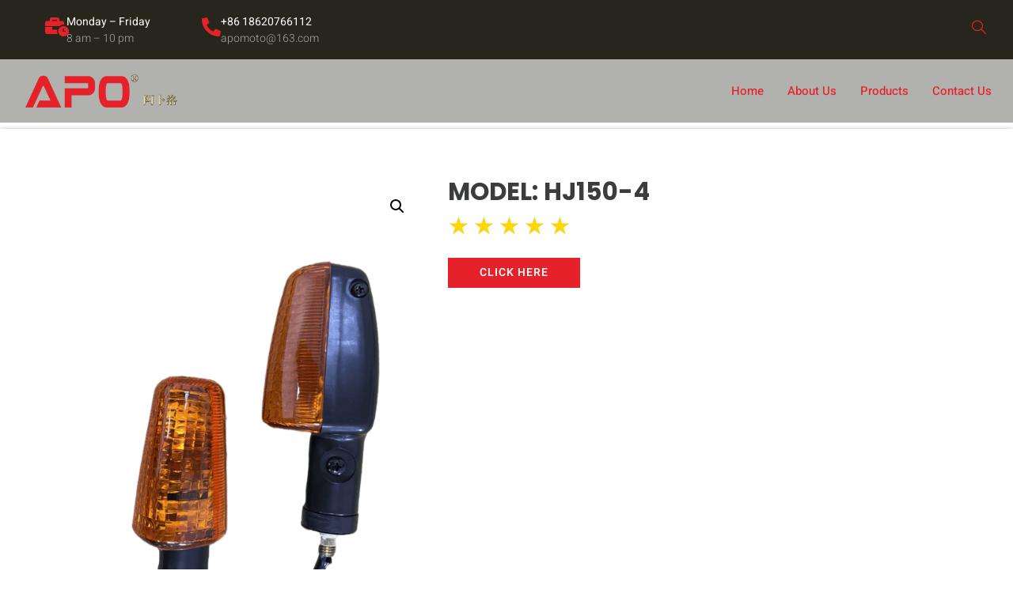

--- FILE ---
content_type: text/css
request_url: https://apoparts.com/wp-content/uploads/elementor/css/post-376.css?ver=1768969714
body_size: 983
content:
.elementor-376 .elementor-element.elementor-element-5b84b2e8 > .elementor-container{max-width:1057px;}.elementor-376 .elementor-element.elementor-element-5b84b2e8{box-shadow:0px 0px 5px 0px rgba(13, 13, 13, 0.26);margin-top:10px;margin-bottom:0px;padding:5% 5% 2% 5%;}.elementor-376 .elementor-element.elementor-element-357b773a > .elementor-element-populated{margin:0px 0px 0px 0px;--e-column-margin-right:0px;--e-column-margin-left:0px;padding:0px 0px 0px 0px;}.elementor-376 .elementor-element.elementor-element-27657f83 > .elementor-widget-container{margin:0px 0px 0px 0px;padding:0px 0px 0px 0px;}.elementor-376 .elementor-element.elementor-element-27657f83{z-index:1;}.woocommerce .elementor-376 .elementor-element.elementor-element-27657f83 .woocommerce-product-gallery__trigger + .woocommerce-product-gallery__wrapper,
					.woocommerce .elementor-376 .elementor-element.elementor-element-27657f83 .flex-viewport{border-radius:0px 0px 0px 0px;}.woocommerce .elementor-376 .elementor-element.elementor-element-27657f83 .flex-viewport:not(:last-child){margin-bottom:0px;}.woocommerce .elementor-376 .elementor-element.elementor-element-27657f83 .flex-control-thumbs img{border-style:solid;border-width:2px 2px 2px 2px;border-color:#f0f0f0;border-radius:0px 0px 0px 0px;}.woocommerce .elementor-376 .elementor-element.elementor-element-27657f83 .flex-control-thumbs li{padding-right:calc(20px / 2);padding-left:calc(20px / 2);padding-bottom:20px;}.woocommerce .elementor-376 .elementor-element.elementor-element-27657f83 .flex-control-thumbs{margin-right:calc(-20px / 2);margin-left:calc(-20px / 2);}.elementor-376 .elementor-element.elementor-element-7231d5ff > .elementor-widget-wrap > .elementor-widget:not(.elementor-widget__width-auto):not(.elementor-widget__width-initial):not(:last-child):not(.elementor-absolute){margin-block-end:0px;}.elementor-376 .elementor-element.elementor-element-7231d5ff > .elementor-element-populated{margin:0px 0px 0px 0px;--e-column-margin-right:0px;--e-column-margin-left:0px;padding:0px 0px 0px 30px;}.elementor-376 .elementor-element.elementor-element-60955194 > .elementor-widget-container{margin:0px 0px 0px 0px;padding:0px 0px 0px 0px;}.elementor-376 .elementor-element.elementor-element-60955194 .elementor-heading-title{font-family:"Poppins", Sans-serif;font-size:31px;font-weight:bold;color:#3b3c3d;}.elementor-376 .elementor-element.elementor-element-2095f5fe{text-align:start;}.elementor-376 .elementor-element.elementor-element-2095f5fe > .elementor-widget-container{margin:5px 0px 3px 0px;padding:0px 0px 0px 0px;}.elementor-376 .elementor-element.elementor-element-2095f5fe .elementor-star-rating{font-size:30px;}.elementor-376 .elementor-element.elementor-element-2095f5fe .elementor-star-rating i:not(:last-of-type){margin-inline-end:5px;}.elementor-376 .elementor-element.elementor-element-2095f5fe .elementor-star-rating i:before{color:#FFD700;}.elementor-376 .elementor-element.elementor-element-40c0b944 > .elementor-widget-container{padding:0px 0px 0px 0px;}.elementor-376 .elementor-element.elementor-element-40c0b944{text-align:start;}.woocommerce .elementor-376 .elementor-element.elementor-element-40c0b944 .woocommerce-product-details__short-description{font-family:"Montserrat", Sans-serif;font-weight:500;}.elementor-376 .elementor-element.elementor-element-52ea57d7:not(.elementor-motion-effects-element-type-background), .elementor-376 .elementor-element.elementor-element-52ea57d7 > .elementor-motion-effects-container > .elementor-motion-effects-layer{background-color:#F9F9F9;}.elementor-376 .elementor-element.elementor-element-52ea57d7{transition:background 0.3s, border 0.3s, border-radius 0.3s, box-shadow 0.3s;margin-top:50px;margin-bottom:0px;padding:5% 0% 5% 0%;}.elementor-376 .elementor-element.elementor-element-52ea57d7 > .elementor-background-overlay{transition:background 0.3s, border-radius 0.3s, opacity 0.3s;}.woocommerce .elementor-376 .elementor-element.elementor-element-3a8065f5 .woocommerce-tabs ul.wc-tabs li{background-color:#F9F9F9;border-radius:0px 0px 0 0;}.woocommerce .elementor-376 .elementor-element.elementor-element-3a8065f5 .woocommerce-tabs .woocommerce-Tabs-panel, .woocommerce .elementor-376 .elementor-element.elementor-element-3a8065f5 .woocommerce-tabs ul.wc-tabs li.active{background-color:#FFFFFF;}.woocommerce .elementor-376 .elementor-element.elementor-element-3a8065f5 .woocommerce-tabs ul.wc-tabs li.active{border-bottom-color:#FFFFFF;}.woocommerce .elementor-376 .elementor-element.elementor-element-3a8065f5 .woocommerce-tabs ul.wc-tabs li a{font-family:"Poppins", Sans-serif;font-size:18px;line-height:1.5em;}.woocommerce .elementor-376 .elementor-element.elementor-element-3a8065f5 .woocommerce-Tabs-panel{color:#000000;}.woocommerce .elementor-376 .elementor-element.elementor-element-3a8065f5 .woocommerce-tabs .woocommerce-Tabs-panel{font-family:"Poppins", Sans-serif;font-size:16px;}.woocommerce .elementor-376 .elementor-element.elementor-element-3a8065f5 .woocommerce-Tabs-panel h2{color:#000000;}.woocommerce .elementor-376 .elementor-element.elementor-element-3a8065f5 .woocommerce-tabs .woocommerce-Tabs-panel h2{font-size:32px;font-weight:500;text-transform:uppercase;}.elementor-376 .elementor-element.elementor-element-df76b0e{transition:background 0.3s, border 0.3s, border-radius 0.3s, box-shadow 0.3s;padding:0px 0px 0px 0px;}.elementor-376 .elementor-element.elementor-element-df76b0e > .elementor-background-overlay{transition:background 0.3s, border-radius 0.3s, opacity 0.3s;}.elementor-376 .elementor-element.elementor-element-6aa93b77:not(.elementor-motion-effects-element-type-background) > .elementor-widget-wrap, .elementor-376 .elementor-element.elementor-element-6aa93b77 > .elementor-widget-wrap > .elementor-motion-effects-container > .elementor-motion-effects-layer{background-color:#FFFFFF;}.elementor-376 .elementor-element.elementor-element-6aa93b77 > .elementor-element-populated{transition:background 0.3s, border 0.3s, border-radius 0.3s, box-shadow 0.3s;padding:80px 50px 150px 50px;}.elementor-376 .elementor-element.elementor-element-6aa93b77 > .elementor-element-populated > .elementor-background-overlay{transition:background 0.3s, border-radius 0.3s, opacity 0.3s;}.elementor-376 .elementor-element.elementor-element-fd6573e{text-align:center;}.elementor-376 .elementor-element.elementor-element-fd6573e .elementor-heading-title{font-family:"Poppins", Sans-serif;font-size:40px;font-weight:700;text-transform:uppercase;color:#333333;}.elementor-376 .elementor-element.elementor-element-3e7e89a6.elementor-wc-products ul.products li.product{text-align:center;border-style:solid;border-width:0px 0px 0px 0px;border-radius:0px;padding:25px 25px 25px 25px;box-shadow:0px 0px 10px 0px rgba(0, 0, 0, 0.11);background-color:#FFFFFF;}.elementor-376 .elementor-element.elementor-element-3e7e89a6 > .elementor-widget-container{margin:20px 0px 0px 0px;}.elementor-376 .elementor-element.elementor-element-3e7e89a6.elementor-wc-products  ul.products{grid-column-gap:25px;grid-row-gap:40px;}.elementor-376 .elementor-element.elementor-element-3e7e89a6.elementor-wc-products ul.products li.product .woocommerce-loop-product__title{color:#333333;}.elementor-376 .elementor-element.elementor-element-3e7e89a6.elementor-wc-products ul.products li.product .woocommerce-loop-category__title{color:#333333;}.elementor-376 .elementor-element.elementor-element-3e7e89a6.elementor-wc-products ul.products li.product .star-rating{color:#FCDB5A;font-size:0em;}.elementor-376 .elementor-element.elementor-element-3e7e89a6.elementor-wc-products ul.products li.product .star-rating::before{color:#FCDB5A00;}.elementor-376 .elementor-element.elementor-element-3e7e89a6.elementor-wc-products ul.products li.product .price{color:#4C4C4C;font-family:"Open Sans", Sans-serif;font-size:20px;}.elementor-376 .elementor-element.elementor-element-3e7e89a6.elementor-wc-products ul.products li.product .price ins{color:#4C4C4C;}.elementor-376 .elementor-element.elementor-element-3e7e89a6.elementor-wc-products ul.products li.product .price ins .amount{color:#4C4C4C;}.elementor-376 .elementor-element.elementor-element-3e7e89a6.elementor-wc-products ul.products li.product .price del {font-family:"Open Sans", Sans-serif;}.elementor-376 .elementor-element.elementor-element-3e7e89a6.elementor-wc-products ul.products li.product .button{color:#FFFFFF;background-color:#ED3338;font-size:16px;text-transform:uppercase;border-radius:30px 30px 30px 30px;padding:12px 50px 12px 50px;}@media(max-width:1024px){.elementor-376 .elementor-element.elementor-element-5b84b2e8{margin-top:30px;margin-bottom:0px;padding:0px 0px 0px 0px;}.elementor-376 .elementor-element.elementor-element-7231d5ff > .elementor-element-populated{margin:0px 0px 0px 0px;--e-column-margin-right:0px;--e-column-margin-left:0px;padding:0px 0px 0px 15px;}.elementor-376 .elementor-element.elementor-element-3e7e89a6.elementor-wc-products  ul.products{grid-column-gap:20px;grid-row-gap:40px;}}@media(max-width:767px){.elementor-376 .elementor-element.elementor-element-5b84b2e8{margin-top:30px;margin-bottom:0px;padding:0px 15px 0px 15px;}.elementor-376 .elementor-element.elementor-element-7231d5ff > .elementor-element-populated{margin:0px 0px 0px 0px;--e-column-margin-right:0px;--e-column-margin-left:0px;padding:30px 0px 30px 0px;}.elementor-376 .elementor-element.elementor-element-60955194{text-align:center;}.elementor-376 .elementor-element.elementor-element-60955194 .elementor-heading-title{font-size:24px;}.elementor-376 .elementor-element.elementor-element-40c0b944 > .elementor-widget-container{margin:20px 10px 0px 10px;padding:0px 0px 0px 0px;}.elementor-376 .elementor-element.elementor-element-52ea57d7{margin-top:20px;margin-bottom:0px;}.elementor-376 .elementor-element.elementor-element-3e7e89a6.elementor-wc-products  ul.products{grid-column-gap:20px;grid-row-gap:40px;}}@media(min-width:768px){.elementor-376 .elementor-element.elementor-element-357b773a{width:47.138%;}.elementor-376 .elementor-element.elementor-element-7231d5ff{width:58.316%;}}@media(max-width:1024px) and (min-width:768px){.elementor-376 .elementor-element.elementor-element-357b773a{width:55%;}.elementor-376 .elementor-element.elementor-element-7231d5ff{width:45%;}}/* Start custom CSS for section, class: .elementor-element-5b84b2e8 */.woocommerce div.product.elementor form.cart table.variations td {
    display: block;
    padding-top:5px;
}

.woocommerce div.product.elementor form.cart table.variations tr {
    display: block;
}

.woocommerce div.product.elementor form.cart table.variations td.value:before {
    content: none;
}

td.label label, .woocommerce div.product form.cart .button.single_add_to_cart_button {
    text-transform: uppercase;
}/* End custom CSS */

--- FILE ---
content_type: text/css
request_url: https://apoparts.com/wp-content/uploads/elementor/css/post-731.css?ver=1768969715
body_size: -38
content:
.elementor-731 .elementor-element.elementor-element-e1ec38b{margin-top:300px;margin-bottom:0px;padding:0px 0px 0px 0px;}#elementor-popup-modal-731 .dialog-widget-content{background-color:#FFFFFF00;box-shadow:2px 8px 23px 3px rgba(0,0,0,0.2);}#elementor-popup-modal-731{background-color:rgba(0,0,0,.8);justify-content:center;align-items:center;pointer-events:all;}#elementor-popup-modal-731 .dialog-message{width:1000px;height:100vh;align-items:flex-start;}#elementor-popup-modal-731 .dialog-close-button{display:flex;}#elementor-popup-modal-731 .dialog-close-button i{color:#FFFFFF;}#elementor-popup-modal-731 .dialog-close-button svg{fill:#FFFFFF;}/* Start custom CSS for wp-widget-woocommerce_product_search, class: .elementor-element-411ca55 */.widget_product_search {
    text-align: center;
}

.elementor-kit-62 button, .elementor-kit-62 input[type="button"], .elementor-kit-62 input[type="submit"], .elementor-kit-62 .elementor-button {
    padding: 12px 40px;
    margin-top: 15px;
    font-family: "Heebo", Sans-serif;
    font-size: 14px;
    font-weight: 600;
    text-transform: uppercase;
    letter-spacing: 1px;
    color: #ffffff;
    background-color: #E62129;
    border-style: solid;
    border-width: 0px 0px 0px 0px;
    border-radius: 0px 0px 0px 0px;
}

input[type=date], input[type=email], input[type=number], input[type=password], input[type=search], input[type=tel], input[type=text], input[type=url], select, textarea {
    width: 100%;
    border: 1px solid #666;
    border-radius: 3px;
    padding: 1rem 1rem;
    -webkit-transition: all .3s;
    -o-transition: all .3s;
    transition: all .3s;
}/* End custom CSS */